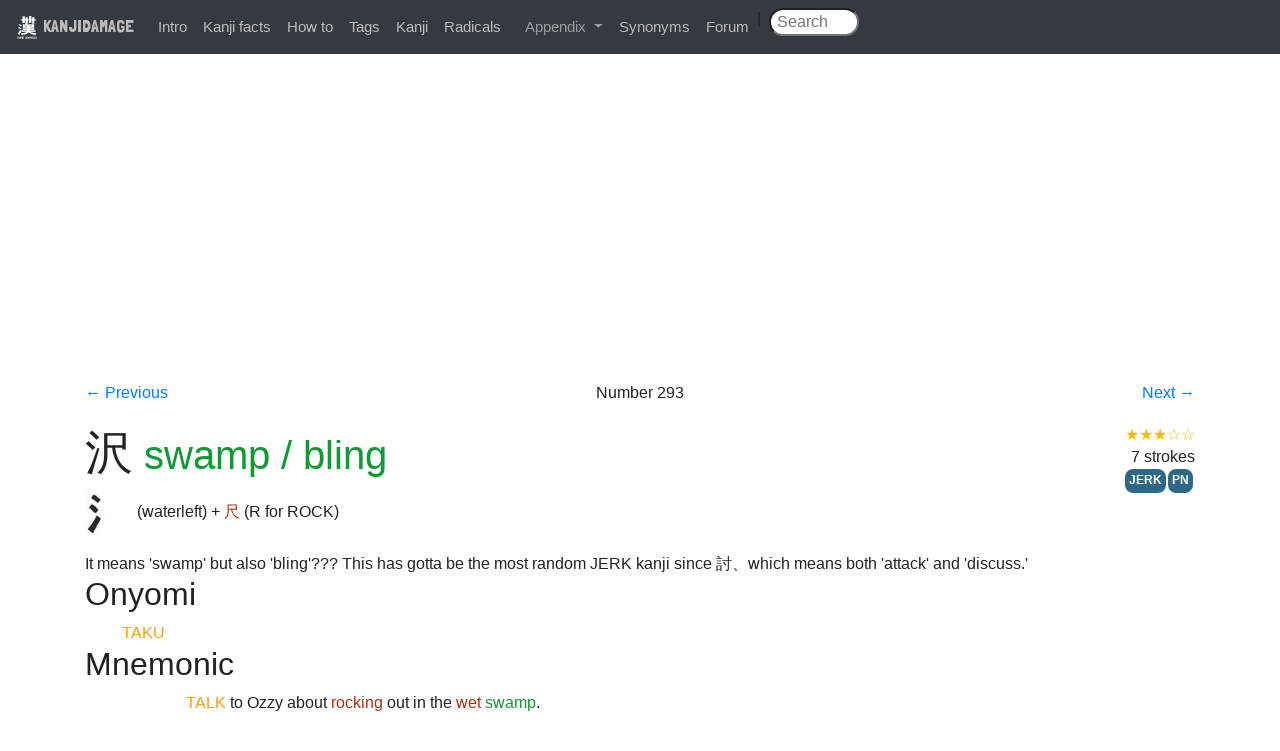

--- FILE ---
content_type: text/html; charset=utf-8
request_url: http://www.kanjidamage.com/kanji/292-swamp-bling-%E6%B2%A2
body_size: 3243
content:
<!DOCTYPE html>
<html>
<head>
<meta content='text/html;charset=UTF-8' http-equiv='content-type'>
<title>
沢 (Kanji for swamp / bling)
|
KANJIDAMAGE
</title>
<meta name="csrf-param" content="authenticity_token" />
<meta name="csrf-token" content="QjQLGrJGsVeMO07zKa6+idXZ/Rpsq1jAiA4AhOzUBZqpbbrd22M9gW7/nkMaP9soKm7sJHPpkqvuEU1t10+kRA==" />
<link rel="stylesheet" media="all" href="/assets/application-0bd3c513a46a89c1ce37cbeaa3416a2bc679cbd989a30d412aa3aac5bee3be7a.css" />
<script src="/assets/application-7ce1c48ab83af4c55139323447d68fd9aa6ca37f8ee4dde06addfc9be0f8a91d.js"></script>
<link href='https://fonts.googleapis.com/css?family=Londrina+Solid' rel='stylesheet' type='text/css'>
<link rel="shortcut icon" href="/favicon.ico" />
<meta property="fb:app_id" content="122407024560957"/>
<meta content='width=device-width,initial-scale=1,maximum-scale=1,user-scalable=no' name='viewport'>
<meta content='沢 is the kanji for swamp / bling. Learn it and other kanji with our unique combination of vulgar humor and logic.' name='description'>

<script>
  var _gaq = _gaq || [];
  _gaq.push(['_setAccount', 'UA-12423647-1']);
  _gaq.push(['_trackPageview']);
  
  (function() {
    var ga = document.createElement('script'); ga.type = 'text/javascript'; ga.async = true;
    ga.src = ('https:' == document.location.protocol ? 'https://ssl' : 'http://www') + '.google-analytics.com/ga.js';
    var s = document.getElementsByTagName('script')[0]; s.parentNode.insertBefore(ga, s);
  })();
</script>
          <script type='text/javascript'>
            var mpq = [];
            mpq.push(["init", "c9b49675ff5c8dd8c73e0b5c73987bfc"]);
            (function(){var b,a,e,d,c;b=document.createElement("script");b.type="text/javascript";b.async=true;b.src=(document.location.protocol==="https:"?"https:":"http:")+"//api.mixpanel.com/site_media/js/api/mixpanel.js";a=document.getElementsByTagName("script")[0];a.parentNode.insertBefore(b,a);e=function(f){return function(){mpq.push([f].concat(Array.prototype.slice.call(arguments,0)))}};d=["track","track_links","track_forms","register","register_once","identify","name_tag","set_config"];for(c=0;c<d.length;c++){mpq[d[c]]=e(d[c])}})();
          </script>
</head>
<body>
<div id="fb-root"></div>
<script>
  (function(d, s, id) {
    var js, fjs = d.getElementsByTagName(s)[0];
    if (d.getElementById(id)) return;
    js = d.createElement(s); js.id = id;
    js.src = "//connect.facebook.net/en_US/all.js#xfbml=1&appId=122407024560957";
    fjs.parentNode.insertBefore(js, fjs);
  }(document, 'script', 'facebook-jssdk'));
</script>
<div class='navbar navbar-expand-md bg-dark navbar-dark fixed-top'>
<div class='navbar-brand'>
<a class="brand" href="/"><img class='logo' src='/images/kanjidamage.png'>
KANJIDAMAGE
</a></div>
<button class='navbar-toggler' data-target='.navbar-collapse' data-toggle='collapse' type='button'>
<span class='navbar-toggler-icon'></span>
</button>
<div class='collapse navbar-collapse'>
<ul class='navbar-nav'>
<li><a href="/introduction">Intro</a></li>
<li><a href="/kanji_facts">Kanji facts</a></li>
<li><a href="/howto">How to</a></li>
<li><a href="/tags">Tags</a></li>
<li><a href="/japanese_symbols">Kanji</a></li>
<li><a href="/radicals">Radicals</a></li>
<li class='nav-item dropdown'>
<a aria-expanded='false' aria-haspopup='true' class='nav-link dropdown-toggle' data-toggle='dropdown' href='#' id='navbarDropdown' role='button'>
Appendix
</a>
<div aria-labelledby='navbarDropdown' class='dropdown-menu'>
<a class="dropdown-item" href="/appendix/onyomikeywords">Onyomi</a>
<a class="dropdown-item" href="/appendix/illpairs">Ill pairs</a>
<a class="dropdown-item" href="/dupes">Dupes</a>
<a class="dropdown-item" href="/articles">Articles</a>
<a class="dropdown-item" href="/appendix/longshortvowels">Long short vowlels</a>
</div>
</li>
<li><a href="/synonyms">Synonyms</a></li>
<li><a href="http://kanjidamage.fr.yuku.com/forums/2/kanjidamage-forums">Forum</a></li>
| &nbsp;
<form class="navbar-search pull-right" action="/kanji/search" accept-charset="UTF-8" method="get"><input name="utf8" type="hidden" value="&#x2713;" />
<input type="text" name="q" id="q" class="search-query" placeholder=" Search" />
&nbsp;&nbsp;&nbsp;&nbsp;
</form>

</ul>
</div>
</div>
<br>
<div class='container'>
</div>
<div class='container'><div class="adsense">
<script async src="//pagead2.googlesyndication.com/pagead/js/adsbygoogle.js"></script>
<!-- kanjiresponsive -->
<ins class="adsbygoogle"
     style="display:block"
     data-ad-client="ca-pub-3566358308304401"
     data-ad-slot="3615792576"
     data-ad-format="auto"></ins>
<script>
(adsbygoogle = window.adsbygoogle || []).push({});
</script>
</div>

<div class='row navigation-header'>
<div class='col-md-2'>
<a href="/kanji/291-reason-translation-%E8%A8%B3">← Previous
</a></div>
<div class='col-md-8 text-centered'>

Number
293
</div>
<div class='col-md-2 text-righted'>
<a href="/kanji/293-hand-%E6%89%8B">Next
→
</a></div>
</div>
<div class='row'>
<div class='col-md-8'>
<h1>
<span class='kanji_character'>沢</span>
<span class='translation'>swamp / bling</span>
</h1>
<a class="component" href="/kanji/33-water-%E6%B0%B4"><img src="/assets/radsmall/water-4770d222295684a6fc1b8e8cec486da119e1bcc2eac91d06622b4671e0098359.jpg" /></a>
(waterleft)
 + <a class="component" href="/kanji/288-r-for-rock-%E5%B0%BA">尺</a>
(R for ROCK)

</div>
<div class='col-md-4 text-righted'>
<span title="3 out of 5 stars" class="usefulness-stars">★★★☆☆</span>
<div>7 strokes</div>
<div><a class="label label-info" href="/tags/11">JERK</a><a class="label label-info" href="/tags/19">PN</a></div>
</div>
</div>
<div class='row'>
<div class='col-md-12'>
<div class='description'>
It means 'swamp' but also 'bling'???  This has gotta be the most random JERK kanji since 討、which means both 'attack' and  'discuss.'
</div>
<h2>Onyomi</h2>
<table class='definition'>
<tr>
<td>
<span class='onyomi'>TAKU</span>
</td>
<td>
</td>
</tr>
</table>
<h2>Mnemonic</h2>
<table class='definition'>
<tr>
<td></td>
<td>
<p><span class="onyomi">TALK</span> to Ozzy about <span class="component">rocking</span> out in the <span class="component">wet</span> <span class="translation">swamp</span>. </p>
</td>
</tr>
</table>
<h2>Kunyomi</h2>
<table class='definition'>
<tr>
<td>
<span class='kanji_character'>さわ</span>
</td>
<td>
swamp

<br>
<span title="2 out of 5 stars" class="usefulness-stars">★★☆☆☆</span>
</td>
</tr>
</table>
<h2>Jukugo</h2>
<table class='definition'><tr>
<td>
<ruby>
<span class='kanji_character'><ruby>沢山<rp>(</rp><rt>たくさん</rt><rp>)</rp></ruby></span>
</ruby>
</td>
<td>
<p>
hell of many. 
<span title="3 out of 5 stars" class="usefulness-stars">★★★☆☆</span>
<a class="label label-info" href="/tags/12">KANA</a>
<br>
<a class="component" href="/kanji/292-swamp-bling-%E6%B2%A2">沢</a> (swamp / bling) + <a class="component" href="/kanji/823-mountain-%E5%B1%B1">山</a> (mountain)
 = 沢山 (hell of many. )
</p>
</td>
</tr>
<tr>
<td>
<ruby>
<span class='kanji_character'><ruby>贅沢<rp>(</rp><rt>ぜいたく</rt><rp>)</rp></ruby></span>
<span class='particles'>な</span>
</ruby>
</td>
<td>
<p>
extravagant
<span title="1 out of 5 stars" class="usefulness-stars">★☆☆☆☆</span>
<a class="label label-info" href="/tags/31">1/2 KANA</a>
</p>
<p>extravagant (luxurious in a bad way)</p>

</td>
</tr>
</table>
</div>
</div>
<div class='row'>
<div class='col-md-12'>
<h2>Synonyms</h2>
<table class='table'>
<tr>
<td>
<a href="/synonyms/284-luxurious">luxurious</a>
<br>
豪華
&nbsp;&nbsp;
贅沢
&nbsp;&nbsp;
</td>
</tr>
</table>

</div>
</div>
</div>
<footer>
&copy; 2009-2026
</footer>
</body>
</html>


--- FILE ---
content_type: text/html; charset=utf-8
request_url: https://www.google.com/recaptcha/api2/aframe
body_size: 266
content:
<!DOCTYPE HTML><html><head><meta http-equiv="content-type" content="text/html; charset=UTF-8"></head><body><script nonce="Eo4naBqJgfxIInoFyrOKQw">/** Anti-fraud and anti-abuse applications only. See google.com/recaptcha */ try{var clients={'sodar':'https://pagead2.googlesyndication.com/pagead/sodar?'};window.addEventListener("message",function(a){try{if(a.source===window.parent){var b=JSON.parse(a.data);var c=clients[b['id']];if(c){var d=document.createElement('img');d.src=c+b['params']+'&rc='+(localStorage.getItem("rc::a")?sessionStorage.getItem("rc::b"):"");window.document.body.appendChild(d);sessionStorage.setItem("rc::e",parseInt(sessionStorage.getItem("rc::e")||0)+1);localStorage.setItem("rc::h",'1769232126983');}}}catch(b){}});window.parent.postMessage("_grecaptcha_ready", "*");}catch(b){}</script></body></html>